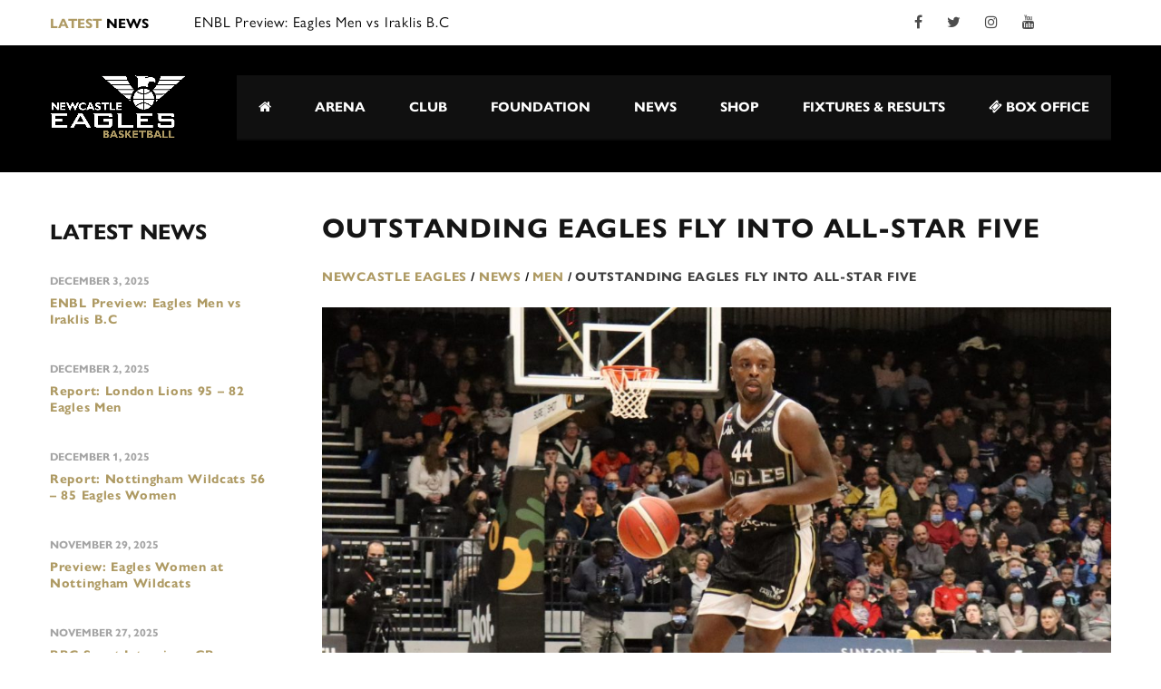

--- FILE ---
content_type: text/html; charset=utf-8
request_url: https://www.google.com/recaptcha/api2/anchor?ar=1&k=6Lf9EnUpAAAAAOaR_1AIP7uaFfeZjiRuX8J53Dh9&co=aHR0cHM6Ly9uZXdjYXN0bGUtZWFnbGVzLmNvbTo0NDM.&hl=en&v=TkacYOdEJbdB_JjX802TMer9&size=invisible&anchor-ms=20000&execute-ms=15000&cb=6qzitnriyqit
body_size: 45854
content:
<!DOCTYPE HTML><html dir="ltr" lang="en"><head><meta http-equiv="Content-Type" content="text/html; charset=UTF-8">
<meta http-equiv="X-UA-Compatible" content="IE=edge">
<title>reCAPTCHA</title>
<style type="text/css">
/* cyrillic-ext */
@font-face {
  font-family: 'Roboto';
  font-style: normal;
  font-weight: 400;
  src: url(//fonts.gstatic.com/s/roboto/v18/KFOmCnqEu92Fr1Mu72xKKTU1Kvnz.woff2) format('woff2');
  unicode-range: U+0460-052F, U+1C80-1C8A, U+20B4, U+2DE0-2DFF, U+A640-A69F, U+FE2E-FE2F;
}
/* cyrillic */
@font-face {
  font-family: 'Roboto';
  font-style: normal;
  font-weight: 400;
  src: url(//fonts.gstatic.com/s/roboto/v18/KFOmCnqEu92Fr1Mu5mxKKTU1Kvnz.woff2) format('woff2');
  unicode-range: U+0301, U+0400-045F, U+0490-0491, U+04B0-04B1, U+2116;
}
/* greek-ext */
@font-face {
  font-family: 'Roboto';
  font-style: normal;
  font-weight: 400;
  src: url(//fonts.gstatic.com/s/roboto/v18/KFOmCnqEu92Fr1Mu7mxKKTU1Kvnz.woff2) format('woff2');
  unicode-range: U+1F00-1FFF;
}
/* greek */
@font-face {
  font-family: 'Roboto';
  font-style: normal;
  font-weight: 400;
  src: url(//fonts.gstatic.com/s/roboto/v18/KFOmCnqEu92Fr1Mu4WxKKTU1Kvnz.woff2) format('woff2');
  unicode-range: U+0370-0377, U+037A-037F, U+0384-038A, U+038C, U+038E-03A1, U+03A3-03FF;
}
/* vietnamese */
@font-face {
  font-family: 'Roboto';
  font-style: normal;
  font-weight: 400;
  src: url(//fonts.gstatic.com/s/roboto/v18/KFOmCnqEu92Fr1Mu7WxKKTU1Kvnz.woff2) format('woff2');
  unicode-range: U+0102-0103, U+0110-0111, U+0128-0129, U+0168-0169, U+01A0-01A1, U+01AF-01B0, U+0300-0301, U+0303-0304, U+0308-0309, U+0323, U+0329, U+1EA0-1EF9, U+20AB;
}
/* latin-ext */
@font-face {
  font-family: 'Roboto';
  font-style: normal;
  font-weight: 400;
  src: url(//fonts.gstatic.com/s/roboto/v18/KFOmCnqEu92Fr1Mu7GxKKTU1Kvnz.woff2) format('woff2');
  unicode-range: U+0100-02BA, U+02BD-02C5, U+02C7-02CC, U+02CE-02D7, U+02DD-02FF, U+0304, U+0308, U+0329, U+1D00-1DBF, U+1E00-1E9F, U+1EF2-1EFF, U+2020, U+20A0-20AB, U+20AD-20C0, U+2113, U+2C60-2C7F, U+A720-A7FF;
}
/* latin */
@font-face {
  font-family: 'Roboto';
  font-style: normal;
  font-weight: 400;
  src: url(//fonts.gstatic.com/s/roboto/v18/KFOmCnqEu92Fr1Mu4mxKKTU1Kg.woff2) format('woff2');
  unicode-range: U+0000-00FF, U+0131, U+0152-0153, U+02BB-02BC, U+02C6, U+02DA, U+02DC, U+0304, U+0308, U+0329, U+2000-206F, U+20AC, U+2122, U+2191, U+2193, U+2212, U+2215, U+FEFF, U+FFFD;
}
/* cyrillic-ext */
@font-face {
  font-family: 'Roboto';
  font-style: normal;
  font-weight: 500;
  src: url(//fonts.gstatic.com/s/roboto/v18/KFOlCnqEu92Fr1MmEU9fCRc4AMP6lbBP.woff2) format('woff2');
  unicode-range: U+0460-052F, U+1C80-1C8A, U+20B4, U+2DE0-2DFF, U+A640-A69F, U+FE2E-FE2F;
}
/* cyrillic */
@font-face {
  font-family: 'Roboto';
  font-style: normal;
  font-weight: 500;
  src: url(//fonts.gstatic.com/s/roboto/v18/KFOlCnqEu92Fr1MmEU9fABc4AMP6lbBP.woff2) format('woff2');
  unicode-range: U+0301, U+0400-045F, U+0490-0491, U+04B0-04B1, U+2116;
}
/* greek-ext */
@font-face {
  font-family: 'Roboto';
  font-style: normal;
  font-weight: 500;
  src: url(//fonts.gstatic.com/s/roboto/v18/KFOlCnqEu92Fr1MmEU9fCBc4AMP6lbBP.woff2) format('woff2');
  unicode-range: U+1F00-1FFF;
}
/* greek */
@font-face {
  font-family: 'Roboto';
  font-style: normal;
  font-weight: 500;
  src: url(//fonts.gstatic.com/s/roboto/v18/KFOlCnqEu92Fr1MmEU9fBxc4AMP6lbBP.woff2) format('woff2');
  unicode-range: U+0370-0377, U+037A-037F, U+0384-038A, U+038C, U+038E-03A1, U+03A3-03FF;
}
/* vietnamese */
@font-face {
  font-family: 'Roboto';
  font-style: normal;
  font-weight: 500;
  src: url(//fonts.gstatic.com/s/roboto/v18/KFOlCnqEu92Fr1MmEU9fCxc4AMP6lbBP.woff2) format('woff2');
  unicode-range: U+0102-0103, U+0110-0111, U+0128-0129, U+0168-0169, U+01A0-01A1, U+01AF-01B0, U+0300-0301, U+0303-0304, U+0308-0309, U+0323, U+0329, U+1EA0-1EF9, U+20AB;
}
/* latin-ext */
@font-face {
  font-family: 'Roboto';
  font-style: normal;
  font-weight: 500;
  src: url(//fonts.gstatic.com/s/roboto/v18/KFOlCnqEu92Fr1MmEU9fChc4AMP6lbBP.woff2) format('woff2');
  unicode-range: U+0100-02BA, U+02BD-02C5, U+02C7-02CC, U+02CE-02D7, U+02DD-02FF, U+0304, U+0308, U+0329, U+1D00-1DBF, U+1E00-1E9F, U+1EF2-1EFF, U+2020, U+20A0-20AB, U+20AD-20C0, U+2113, U+2C60-2C7F, U+A720-A7FF;
}
/* latin */
@font-face {
  font-family: 'Roboto';
  font-style: normal;
  font-weight: 500;
  src: url(//fonts.gstatic.com/s/roboto/v18/KFOlCnqEu92Fr1MmEU9fBBc4AMP6lQ.woff2) format('woff2');
  unicode-range: U+0000-00FF, U+0131, U+0152-0153, U+02BB-02BC, U+02C6, U+02DA, U+02DC, U+0304, U+0308, U+0329, U+2000-206F, U+20AC, U+2122, U+2191, U+2193, U+2212, U+2215, U+FEFF, U+FFFD;
}
/* cyrillic-ext */
@font-face {
  font-family: 'Roboto';
  font-style: normal;
  font-weight: 900;
  src: url(//fonts.gstatic.com/s/roboto/v18/KFOlCnqEu92Fr1MmYUtfCRc4AMP6lbBP.woff2) format('woff2');
  unicode-range: U+0460-052F, U+1C80-1C8A, U+20B4, U+2DE0-2DFF, U+A640-A69F, U+FE2E-FE2F;
}
/* cyrillic */
@font-face {
  font-family: 'Roboto';
  font-style: normal;
  font-weight: 900;
  src: url(//fonts.gstatic.com/s/roboto/v18/KFOlCnqEu92Fr1MmYUtfABc4AMP6lbBP.woff2) format('woff2');
  unicode-range: U+0301, U+0400-045F, U+0490-0491, U+04B0-04B1, U+2116;
}
/* greek-ext */
@font-face {
  font-family: 'Roboto';
  font-style: normal;
  font-weight: 900;
  src: url(//fonts.gstatic.com/s/roboto/v18/KFOlCnqEu92Fr1MmYUtfCBc4AMP6lbBP.woff2) format('woff2');
  unicode-range: U+1F00-1FFF;
}
/* greek */
@font-face {
  font-family: 'Roboto';
  font-style: normal;
  font-weight: 900;
  src: url(//fonts.gstatic.com/s/roboto/v18/KFOlCnqEu92Fr1MmYUtfBxc4AMP6lbBP.woff2) format('woff2');
  unicode-range: U+0370-0377, U+037A-037F, U+0384-038A, U+038C, U+038E-03A1, U+03A3-03FF;
}
/* vietnamese */
@font-face {
  font-family: 'Roboto';
  font-style: normal;
  font-weight: 900;
  src: url(//fonts.gstatic.com/s/roboto/v18/KFOlCnqEu92Fr1MmYUtfCxc4AMP6lbBP.woff2) format('woff2');
  unicode-range: U+0102-0103, U+0110-0111, U+0128-0129, U+0168-0169, U+01A0-01A1, U+01AF-01B0, U+0300-0301, U+0303-0304, U+0308-0309, U+0323, U+0329, U+1EA0-1EF9, U+20AB;
}
/* latin-ext */
@font-face {
  font-family: 'Roboto';
  font-style: normal;
  font-weight: 900;
  src: url(//fonts.gstatic.com/s/roboto/v18/KFOlCnqEu92Fr1MmYUtfChc4AMP6lbBP.woff2) format('woff2');
  unicode-range: U+0100-02BA, U+02BD-02C5, U+02C7-02CC, U+02CE-02D7, U+02DD-02FF, U+0304, U+0308, U+0329, U+1D00-1DBF, U+1E00-1E9F, U+1EF2-1EFF, U+2020, U+20A0-20AB, U+20AD-20C0, U+2113, U+2C60-2C7F, U+A720-A7FF;
}
/* latin */
@font-face {
  font-family: 'Roboto';
  font-style: normal;
  font-weight: 900;
  src: url(//fonts.gstatic.com/s/roboto/v18/KFOlCnqEu92Fr1MmYUtfBBc4AMP6lQ.woff2) format('woff2');
  unicode-range: U+0000-00FF, U+0131, U+0152-0153, U+02BB-02BC, U+02C6, U+02DA, U+02DC, U+0304, U+0308, U+0329, U+2000-206F, U+20AC, U+2122, U+2191, U+2193, U+2212, U+2215, U+FEFF, U+FFFD;
}

</style>
<link rel="stylesheet" type="text/css" href="https://www.gstatic.com/recaptcha/releases/TkacYOdEJbdB_JjX802TMer9/styles__ltr.css">
<script nonce="jQOj3G-kJQBuEzkvw3oGew" type="text/javascript">window['__recaptcha_api'] = 'https://www.google.com/recaptcha/api2/';</script>
<script type="text/javascript" src="https://www.gstatic.com/recaptcha/releases/TkacYOdEJbdB_JjX802TMer9/recaptcha__en.js" nonce="jQOj3G-kJQBuEzkvw3oGew">
      
    </script></head>
<body><div id="rc-anchor-alert" class="rc-anchor-alert"></div>
<input type="hidden" id="recaptcha-token" value="[base64]">
<script type="text/javascript" nonce="jQOj3G-kJQBuEzkvw3oGew">
      recaptcha.anchor.Main.init("[\x22ainput\x22,[\x22bgdata\x22,\x22\x22,\[base64]/[base64]/[base64]/[base64]/ODU6NzksKFIuUF89RixSKSksUi51KSksUi5TKS5wdXNoKFtQZyx0LFg/[base64]/[base64]/[base64]/[base64]/bmV3IE5bd10oUFswXSk6Vz09Mj9uZXcgTlt3XShQWzBdLFBbMV0pOlc9PTM/bmV3IE5bd10oUFswXSxQWzFdLFBbMl0pOlc9PTQ/[base64]/[base64]/[base64]/[base64]/[base64]/[base64]\\u003d\\u003d\x22,\[base64]\x22,\x22YsOUwogzQHzCnsOrwobCv3/DpsOKw5DCkcKCdF5MaxjCpSTClsKlNzjDhg3DiRbDuMOow55CwohUw6fCjMK6wrzCqsK9clHDtsKQw51gAhw5wr42JMO1B8KLOMKIwrxAwq/Dl8Okw4ZNW8KcwqfDqS0cwr/Dk8OcecKkwrQ7fsOFd8KcJMOkccOfw7PDpk7DpsKeNMKHVznCjh/DlloRwpl2w6DDimzCqFLCocKPXcO/VQvDq8OAHcKKXMOuHxzCkMOLwpLDoldvA8OhHsKFw6rDgDPDqsOvwo3CgMKjRsK/w4TChcOsw7HDvDUiAMKlTMO2HggyQsO8TAfDuSLDhcKnRsKJSsKNwprCkMKvHDrCisKxwr3ChSFKw43Co1A/cMOeXy5LwrnDrgXDmsK8w6XCqsOvw5I4JsOmwpfCvcKmN8Ocwr82wr3DvMKKwo7ClcKpDhUAwq5wfFHDikDCvlDCpiDDuk3DtcOATjMxw6bCok3DmEIlTTfCj8OoJMOzwr/CvsKzBMOJw73Dg8OLw4hDUF0mRG0iVQ8Dw6PDjcOUwozDmHQiYQ4HwoDCkB50XcORfVpse8O6OV0VVjDCicObwpYRPUXDgnbDlVnCksOOVcOlw4kLdMOKw4LDpm/[base64]/[base64]/[base64]/Dtzklwp4Uw5YxT8OhwrYJSBBxwq/DsjLDo8OwT8KuEE/DscK/w7nCs00dwqkMQcOtw706w6ZFIMKPcMOmwptzIHMKAMOlw4dLbcK2w4TCqsO8JsKjFcOxwo3CqGAmPxIGw75LTFbDvCbDomNvwqjDoUxoeMODw5DDm8OdwoJ3w6rCh1FQL8KfT8KTwodgw6zDssO/worCo8K2w5zCn8KvYmbClBx2X8KZBV51RcOONMK9wozDmsOjTwnCqH7DugLChh1swptXw58tGcOWwrjDknAXMGJbwpoDFhpswq/CrkBvw50Jw7lXwpNcO8OsWG8/wrHDoW/CksOXwpnCgMOzwqFkDQ7CrmsRw6HCi8OFw40jwq44w5jDolXDrGPCuMOQR8KLwqcVTzZPJ8OBY8K4NwtBRVcDVMONEsOOfMOww6JyFBtAwqzCgcOee8KGNcOZwpbCncKTw6LDikzDuU4tTMO/dsO4NsOUM8OaXsKzw4Yywq1/wq3DsMOSfR5GdsKNw4XCvWnDtVQlEsKHAwk1PnvCkEoxJWnDrH3DvMOQw5/[base64]/GgwOw6xkw5zCkjjDu1sFw4fCk8OKKS8lScOMwpvCgUB+w7UZZcOsw6rCmMKTwq/[base64]/DsMOtE8K/T8KrwozCh8Ogw5VMasOSMC/ClsKGw7fCjsKKwoQiMGnCn1DDrsOgL3wgw4HDncKoPCjClXTDhzxFwo7Ch8Ocegpsa0B3wqQ5w6TDrhINw7scWMOJwpJ8w7sQw47CkSJow6VGwo/Dpk9RAMKBesKCO3jClnlzScK8wr9Hw47DmSxBwoJ8woAaYMOqw6dqwoHDlcKVwoMTZXLCl3zChcOTRWfCnMOzOFPCucK8wpYoV1UJPC1kw7M/RcKEMnZ0KFghK8O7JcK9w4EPTwzDpFI0w6QPwrBjw4XComHCm8Okd2YSL8KSLnZVE0nDunhNJcK+w7oGW8KeVWvCsjcADgHDocOqw6TDuMK+w7jDk3bDpsKYLlPCu8O6w5zDlcK4w7RrJUMSw4ZXAcK0wrdbw4UbBcK7Ch/Dj8Kxw7TDgMOhwrbDviBUw7sPDsOPw4jDpwbDi8O5P8Olw6l7w68ZwodDwoZXbUDDsmMhw78BRMO4w6UvHcKebMOhMBl4w7LDnSTCpn7Ct33DlmTCpEzDknI/[base64]/IsKJwoTCucO1w77Dh8KNXgUbwpbChydsJcKOw5HClCUXEQfDqsK6wqw3w7XDoXRpAMK3wprCgCvDghBrw5nDgsK8w5bCp8OTwrhrZcOJJW4cScKYaVpNaRVlw7PCtjw8wooUwqBVw7DCmCRRwoDDvQAMwqAswppvdX/DvcKVwpUzwqdcZkJIw7ZfwqjCisKHfVl4MlbCklXCs8KUw6XDgWM1w6wiw7XDlBjDn8KWw5zCuX80w5d+w4cKc8Klw7XDrRvDt3UvZn1ow6XCoCbDhTTCmAxUworCly/ClnM/w64pw5jDoR/CnMKFdsKJwozDo8OBw4QpPDVZw7JFN8Kew7DCim/[base64]/Cqj98VxlxasOBdcOSwrHDkAIywoHDtDx4w4rDtsOOwol5w7DCqUzCq33CtcKlYcKAN8Odw548wrlTwonDjMO4Q3hKcG3CqcOTwoNXw4vCnCoLw5NDKcKwwobDj8KoHsKbwqbCkMO8wpZLwotsOns8wpcxB1LCunTDksOtJUDCj0/[base64]/w6gkw5nCgcOzw48sfsKNEhDCmMK2wq51wpTDgG/CncO5w7k8DlFCw5bDucKIw6BMLBZdw6vCk1vCr8OubsKcw4LDsG17wqY9wqE/wo7Dr8Klw7sGMXLDqzLDtF7CmMKPUcK8w5sQw6TDo8OGKhjCjGjCg2vCiE/[base64]/[base64]/[base64]/Dix13IcKRwrrDtmFXGmMOTBJdAWNCw5IgGzLDnQ/DvsK3w6zDh3oSUAHDpUYoCE3CucOdw5ImTMKzd3sxwrxUaUB8w4PCisO6w6PCoQsVwoJwRSYYwphjw5LChiBJwr1iE8KYwq7CncOhw4s/[base64]/[base64]/w6EEw7LCpDFbY8KOLMO/YsODwpnDhnU/EsKXFcKZBWvDjXHCqm3CtnIzW3LCu24tw7fCkwDCoikZAsKIwobDsMKewqDCoRx9CsOTEjcDw5dEw7PCiCjCt8Kow4AMw5/DicOgY8O8EcO8V8K6VMOOwqEKYMKdC2k4JsKfw6fCvMO1wp7CoMKGw5XCi8OQAUxpIk3CgMOMFGxsLh04BWlnw4vDqMKlARLCk8OvPGnChnNUwo8Tw7HClcKow5lHCcO9wp8qXAXDiMOUw4leODfDqlJIw5nCrcOZw4LCvxDDt3XDhsKawpJFw6ElbEUgw6nCuA/[base64]/DvcKXaMKnJgwzRcKtfsK/wq3Cj8Oxw5HDm8KtRHjChsOsccOTw6XDgsOCSkPDuWgQw43DrsKnGTXCucOIwqTDn2/Cu8Oqd8OQecKqasOew6/CosO7OMOswoV8w5xoBsO0w6hhwowTbXhGwqBjw6HCjsOSwrtXwp/Cq8OTwodvw4TDgV3DpsOSwrTDj0cQbMKswqPDjkJowpx6asORw7oJDMO1HHZvw6g1OcOsSw5awqc5w6AwwrVhSGFXLEfCusOYXDrCmE8Rw4TDicK3w7fDkh3DkGvDncOkw7Ngw6jCn04xPMK8wq1/w7bDiDfDlCzClcOOw7LCik/CjMOCwpzDoE/DksOnwqrCiMOQwrzDrwI/XcOaw4wHw7jCusOxVU3Cs8OBdFjDtBvCght2wpHCsh/DqC3Cq8KTEXPCscKZw5FKQcKTFwdrPwzDu141wqEDBRjDh0rCvMOrw6Uwwodhw6drNMKBwq15HsKMwpwHchw3w7vDqMOnCMORSRE7woNCb8KIwpZSPgpEw7fDiMOhw5QTYnzDgMOxGMOCwqPCt8Kkw5bDvWbCoMKXCATDiw7CpEjCh2BWbMKSw4bDum/CriREYzzCrTgJw4zCvMOIDwNkw70Iwr8ewoDDjcOvw4cGwrp1wo3Di8KAIMOwWcKwP8K8w6fCsMKnwqYlRMO+RVNOw4bCrsKbMVZhIVR6e0dxw5vCmlshHwUfa2PDnAPDjQPCqSoCwq/Dp2gNw4jCgRbCmsOjw70+US8gWMKEB0XCvcKUwoA2aiDCj1oIw7rDqsKNWsKuOwvDvQsVwqQowpAwccK/KcKNwrjCt8KUwrohLGQELVbDsgbCvCPCsMK8woYhSsKBw5/CrWQ1PHDDpGvDrsKjw5LDuh8yw63CksO6P8OFLkN7wrTCj38iwrttVsOZwqnCoGnDuMOOwp1FLsKCw4/CmSbDlC3Dn8KVOipgwr1NOHZuasK1wp8MIQzCsMONwqg4w6PCncKOEhYlwphrwpnDtcK8YQgeWMKvPQtOwrYfwpjDj3gJMMKAw6g9GU9yW2xgFm0qw4cHP8OBL8O8bwXCuMOwK0HDu3/DvsK6OsOpdCEDXsOzw7tJYcOOVQnDqMOzB8Ksw4R+wrMpBFPDvMO6Y8K4C3zCgsKhw5kGw4UTw6XCpMOKw59eTW8YQsO0w6k8E8OfwoAOwoh3w4tWL8KMTnXCqsO0e8KAUMO4EUHCvsOjwrnDisONU1hGw6/DqRIoHivDmFbDvgQ4w6rDmXLCqVU2YUHDjVxKw4XChcOHw6PDl3ENw77Dn8Okw6bCmBtOJcKjwq1mwqFMFMKcEiTCp8KvHcK2C13CmcKQwpgOwq8sCMKvwpbCoAICw4rDscOLADjCjyYgwo1iw7vDusKLw7pnw5nCiFI3wpghw6EVMXrCtsK/VsOJJsOvaMK1R8KPfUF+VShkYU3CqMOZw5bDqV1Xwo9hwpTDo8OyfMKnwpHCsiMdw7tQUGHCgwHDqhspw5AXLjLDgy4Uwq9jwqBIC8KoYWRaw4kGaMOQGWY6w7pEw7rCiAg2w6JJw6BMw7/DhhV8ExIuGcKoUcKSG8KAYk0vccO9wrLCm8OWw7QfE8KyEMKDw77DgcK3dcO/w77CjGRzP8OFCEwSAcO0wo4vOWnDsMKRw71aYTASwo0RXMOuw4xkQ8Ouwp/DnlAAXgg8w6I4wpUSKU8bXMOFOsKyDBPDocKRworDsEBdBsOYClQzw4rDocKhOMO8c8OAwq0two7CsCNDw7ViSQjDqUNcwpgMP1nDrsOaTCwkbUvDscO/[base64]/ChMKJw4vDiUfDkFnDoWdIesOrbMODwoE9w53DmFbDtcOmVMOvw78DdhJkw7AqwpQLfcK1w7kZES0Uw4vCtX4TGsOCdkXCrQF2wrwYLCzDjcO3dsOKwr/Cu2QIw7HCicKydUjDoXdVwrsyQ8KQfMOgXlZgKMK/[base64]/[base64]/DjjbCoMKxMsK2wqjCtSnDlcOFwonCv0LCpARBwpAxw4QbPlLCtcO0w6LDtMO2Q8OfHTfCpMOvYhIYw7EsYzfDui/CkVkTOcO4R3LDsBjCn8KXwojClsK1XEQewrTDnsKMwoINw6ARw7vDhCbCvsOmw6Rnw4hFw41EwoFsHMKuDmzDlsKlwrXDnsOsKsKZw7LDg2kCbsOEUHbDrV1HRMOXCMOlwqF4b3JKw5QwwqbClcOoYmHDs8KGMsO2KsO+w7bCuyh/dcK9wplWMFbDtxvDuRvCrsKrw5oOXEXCo8KgwrHDqDRkVMOnw53Dm8KzfWvDu8OvwrEwK2k/w4c4w7TCg8O+NcOTw47CscK0w50Ew5hbwqAow6DDg8KwV8OGR0fCiMK8QGIbH0jCuR5FZQ3CgMKsZsKqwqodw7Yowo93w4PCg8Krwoxcw6jCnsO9w5pJw7/DkMOhw5gGEMOqdsOrccOISUtMLUfDlcOxIsOnw4/DoMKTwrbCtl8tw5DChTktHmfCm0/DgnjDo8ORAx7CqMKVBBE6w7rCl8Knw4dhSMK5w78uw4Qiwrg2FC5jbcKvwpNMwoLCm33DvsKUAVHDvjLDlcK/wo1KZUBcHwTCmsOJBMOkPsKgY8Kfw4NZwoTCtMOeM8ORwphkAcOXHlXDpThAwqnChcORw50Ww7nCocKlwqI+UMOdbMKqCMOnfsOyB3TDvAlJw6Nlwq/Dijt5wrTCncKlwq3DjBRUDMOrw5kAbEQpw4pWw5JWIMOaM8KLw5HDkiY3WcKWEGDCjAEWw613WXDChsKyw4cxwprDp8KyAX9UwrBEZ0ZQwptELcKfwrxnbMKKwr3Cqk1IwoDDoMOiwqkaego9NsOGTD4/wpF2B8K3w5fCv8K4w4kVwrfDpXJuwpZ1woBZazc7PsOpO3zDozDDgsOww5sIw5l+w5Bed0l4AsOlfgPCpsO6ZsO0InMJTSzDmEpZwr/[base64]/DgiVQwp/DlsKrw6h4woUIKcK1K8OIw6PDrm5hXwRmwonDkMKVworCtxfDnFnDvybCmFvCiwrDr1UZwqQvVjHCjcKsw5LCksKGwrU/Gz3Cv8Kxw73Dnmt6CsKNw7vCvxJCwpNoHl4Cw5k8d2TDl0x3w5YEMHRXw5jCnx4dwo1eO8KdXjbDhlHCsMO9w7/DvsKBVMKpwo0Nw6LCu8K7woQlLcOUwprDncKfIsKwey7DrcOIGAnDnkhmKsKswpnCn8KfTsKMasOBwo/[base64]/UsKFwoHDhHvCmsOsw6IXwoBTwpTCqsOVw6/DjSVqw7ZSwqZQw4PCuj3DrHoAZF1cMcKjwqYRZ8OGw5HDj3/[base64]/DnsOYK8K/VcOaG1suwrggwovCjcOAVcK1AGleCMOAQTvDjGvDlUrDtcKyRMOKw4MzEMO+w4vCs2gowrPCgMOWQ8KMwrTDpiDDpF9TwqAIw5ARwqJ8wpE8w5xwbsKeUcKNwr/Di8OpIcK3FyfDngUXT8O1wonDksOPw7xUZ8OrM8Omw7nDhcOtcWdbwpHCj3XDrsOCZsOGwpLCvxjCkzZ3I8ONLjhdE8Ocw71vw5QKwo/Dt8OGASplw4bChzLCosKbfD9ww53ClibCgcO/wofDr0DCqUkzK23DvQIKIMKJw7nCkz/DocOENAbCuEB+H0ADc8KCRj7Dp8ORwrU1wp8Yw61BWsK/wrvDqMOlwrvDul7DmXMbP8KmFMKSCnLCj8OWOBU1bcObZU9pRj7DpMObwpzDr1fDtMOWw7USw4dFwqYkwrVmV1rCo8KCGcKkFMOSPMKCeMO9wrMMw4R4Wx0fElUUw4vCkEfDhFQAwq/Cj8O1MRAXAVXDjcKNIlJJdcKVc2TCi8K7RB8RwqJ6w67CqcOFVxbCswjDjcKAwojCvcKlNTXCn1TDs0/CqMOkPHrDqhgLAhHCtCw+w6LDisOMDDjDiz0Ow53CosKbwqnCg8OmVlZeJQEOXMOcwqVTAMKpGT8nw5Qdw6jCs2/DkMOow78rVUJ4w51Nw4pgwrLDrDzCm8Knw78EwrRywqPDsWADCVDCgHvCoTEqZAMGS8KAwphFdsKKwqbCv8K7O8O4woXCr8OlNwRUAXfCkcOzw7NOWhjDu2A/fAo+NMOoXQrCocKkw5sOYgYfMzbDrsK8BsKwIcKPwrjDscO/[base64]/CoHpdVD3DmjdZIcO7wptxChQ3elhIbkNHI3fCuSvCm8KsCBPDlQ/DhxzCiAPDuTHDnRHCiQ/DsMK+J8KgAGjDlMOGSEoDBkRfdCTCmFM0DS9scMKew73DvMOXesOsPMOUdMKrdysvWVphw5bCt8OkIk5OwojDs1fCjsK/w5PDkGLCrVo9w7x3wqwDC8OrwofCiWoJw5fDlj/DjMOdCsOuwqR8JcKRW3V6UcKkwrl7w6rDuEzDvcOXwobCksKBwoA1wprChxLDisOna8KnwpPCpcOuwrbClFvCrGFvXV/Clxh1w7E4w4HDuADDqsKOwonCvzsBJMOfw63DhcKyMMOAwoMGwpHDm8OAw6jDlsO0w7bDvsOmGhQnWRAqw51WdcODAMKRdwpxDx0LwobDucOmwrliwrbDizESw4YfwqDCuTXCqSt/woHDqyXCrMKbCwdxfTbCv8KSNsObwoU6MsKKwpfCpnPCvcK0G8KHPBLDjU0uwqPCuWXCsQYoY8K+wr/Dqg/ClsO9IsKIUlIBecOCwr0tXgDCrAzClFlZEcO7CsOIwrfDogfDt8OFYj7DqC/[base64]/CoGZ3OQzCiMKmw75jD35lP8KWNh5tw55CwrspWw/Dr8OfB8O1woxFw6xWwpdrw4xWwrh0w7LCsXXCt2BkMMOhAz8UesOJDcOGLBLChTQFc2Z9KFk+BcOgw442w51Uw4LDlMOdHMO4A8Oqw53DmsOMUGfCk8KKw4PDu10XwohMwrzCvcKUK8OzK8KBYVVXwpVNCMOhKipEw6/DpzrCqWtvw609KmXDiMOEIndZX0DDjcKTw4QuE8K0wozCnsOVw5HCkAYNRz7DjcKAwrTCgkU9wqHCvcK1wrwaw7jDq8O7wrrDsMKCUyBtwqTCpnXCpUgWwoHDmsK7wqINccOFwpYOfsKZwrEhbcKgwrrCjcO0KMKgNMKuw6/[base64]/[base64]/CgiXDhsOqSygAwpbDlAt9wqLDicKZEGjCmcKNRcOswoRtXcOvw6JxcjbDllzDq3vDsmRRwol/w5oFAsK2w40Iw40DNAoFw7DCpBnCmWs+w4NnPhXCgcKQKA4qwrRoe8KLQsOGwqHDssKTPWVdwoc5woF3DMOhw6IiOcKZw6sMbsKTwr0YacOuwqAUHMOoK8OEH8K7P8KNbMKoHTzCosKUw48UwrHDnB/CtmXDnMKAwq4MZ31xMH/Cu8OrwpzDsSjCmMOkUcKSQAM6aMK8wptmQ8OxwrkWYsOWw4ZkEcOfacORwpMUfsKfF8OGwpXCv1xKw5AYYW/Dk13CtcKgw6zDlTMaXzDDv8OCw50ow5vDjcO/w47DiUHCqz01EmYiIcOKw7ltfsOEwoXDl8K/[base64]/[base64]/[base64]/ChsKQw4QPAgPDlcObUFYJC8KhwrjDtMKDw7LDmcOgwq3DtMOfw53CtV9oY8Kdw4kuPwA7w7/[base64]/DMKfTjwNwrfCoVcJw6/CjFbCqMOfacOIQB3CgsO5wo7DjMKow4g/wpLCrsOMwoDDriw4wp1eDF7CkcK8w4vCt8KmVQdYOSA/[base64]/w7bCgMOdWAbDncOAeMKdw6BeTMOMwp1Aw6ZvwpzDn8OZwqRsRFHDnMOcIDEVwq/Cnid3J8OnFRzDjW0HYAjDkMKAbkbCi8O7w4BNwoXCosKfNsONRDvDkMOiCV5XBHsxXsOyPFEVw7B0GsKSw5TDkE5EAVXCs0PCihMOWcKIwqtRXWQWdAHCp8Kcw540GsKKV8O6QRpqw4R8wrLChnTCgsKHw5jDv8K3w5TDixA1woLCtAkawpvDt8KlbMKXw4/CscK2flDDi8KtYMKqNsKhw7p+K8OCZEfDicKoVDLDqcOSwoTDtMO8PcKEw7jDh0TCmsOvWsKBwqctJQ3ChMOAEMONwpt6wrVLw4AbNsK7c0F3wqR0w4QiDMKdwp3DlmA9IcKtVB4awrzDo8OOw4Q9w7oPwr8rw6vDl8O8R8O6C8OVwpZawp/CnFDCvcOXPVxTa8OxSMKxUV9feGPCm8OmQ8Kjw6oKGcK1wo1bwrZ3wopuY8KDwoTCu8O0wqgJGcKFYsOyZynDg8Khwr7Dl8KZwr7Dv21CBsKNwrvCt2lrw4PDosONBcOFw6fClMO/Rlthw63CohknwqfClcK9Uk0zWcOVRBDDtsObwpvDsBpUdsK6I37Do8K5dFogSMO3OkxNw63Dum4lwpwwMVXDkcOpwrDCucOJwrvDicOJNsO0wovCkMKYSsKVw53Di8KBwp3DiWsQfcOgwr/DpcOXw60hCn4tcsOJw5/Dukp/wq5Rw4/Dqldbwr7DmETCtsKdw6PDt8Ojwp/CiMOHX8KVJsKleMOOw6NfwrFfw7Aww5nCk8Oew68EaMKzXlfCunnCmiXCq8OAwqnCr1vDo8KnT3EtJxnCk2zDhMKtQcOlYyLCkcOjNkgsAcOLeQnCucKsbsObw6pxbmETw7PDrMKuwqXDpQoxwp7DscKKNcKxeMOrXT7CpEBnQCLDpWvCrRzDgS0Pw6x4PMODw5R/AcOUdcK1PMO+wqZsKDXDtMK8wpYLH8OTwogfwovDo0p/wp3DgQFDcm1JUgrCg8KVwrZ2woXDpcKOw49/[base64]/CpEAcwrfCscOGGcKgNhsxwoXDicKtDFPDpcKnfG7DnWPCszTDsA11RcKOP8OCX8OHw5FNw489woTCmcKbwo/CtxTCmcOPwrlKw4/CnUPCgQ12OwwCRDrCncKwwokBBsOPwo1WwqsSwr8FdsKaw4LCnMOwTRN1JsOFwpN4w4jCgQRqMcOmWEzCt8OBGsKUJ8OGw6RHw692fMOQYMKxH8KWwpzDjsKvw6vDncOhHTXDkcOdw58dwpnDiXluw6Yvwr3DvkIYwrnDuTlJwqjDo8OOBDACMMKXw4RWbmvDjV/DvsK9wp86w4rCmnvDtMOMw4VNRlo5w4I/[base64]/CsMO8w7FTWMOKHBLCvhHCkMKBeVHDjxAaMsKIw5wow4fDmcKSIibDuyUfPcOVLsKqDS0Ew5IVRMOMCcOCaMO9woF7wrZ5QcOWw5UnCQhswqtmT8Kvwo5Dw6R0wrzCkkhwM8O7woIbwpIWw6LCrsOuwofClsOtXcKTdzMHw4BsS8O5wqTCryrCjsKKwp/CpcKyNwDDhBjDvsKoQsOlNlUGL10Uw5fCm8KNw74Ewqxjw7dIw4hjH11CJEJcw67CqU0fP8OnwrjDu8KdQTbDgcKUe3BwwrwaJMO6wp7Dr8Oawr9fGVtMwr4sIcOqFRPDtMOCwq8Vw5XDusOXKcKCTsOJScOaLMKlw5zDhsOrw73DjQ/Co8ODQ8Oaw6V9EFfCoAjCscOTwrfCgcK5w5nClTnCg8ObwokSYcK6SsKUVUkxw7Jtw5sAeSYyEsOmBTrDt23CgcO5UizCqj/[base64]/RCRww6LDn0vCvsKswrZxw6XCg8OkGFJHXcOMwpvDoMKoPMOCw6RIw4YwwoV6NsOsw7bCvcORw5DCvsOTwqcyLsK/PjvCngxsw6Iaw4IUXcOeNSxiACTDr8KTRyx+Mkd4woQtwoPCijnCsShGwos+L8O/WMO1woFhYcObHEU+wprDnMKPbMO+wq/DiEh2O8KOw4LCqsOwbijDm8OScMOTw6XDnsKQHcOcSMOywpnDi38rw4IBwpHDimReXMK1FSt2w5jDqSrCu8OnWMOIZcOPw6DCgcOJbMKGwqfDjsOHwqxXdGsqwp/[base64]/CtwsYw4bDl8OVXnjChDAfKD7CjnTDp8OEwrFAPDnDhEDDq8OewrwxwobDi3DDryIZwrPCiiPCmsOCM3cKIUvCuxfDmcO6wrnCjsOjQynClVPDgMOKFsOCwoPCrENHwpRJY8KAVjpybcOOw5Q/wrPDrWJDLMKlOhpKw6/DqcKnwqPDl8KRwpnCr8KMw6MsCMK4wocpwrfCu8KEGnkjw7XDqMKkwp3Cj8KSQsKxw6sYNH5aw54Pw6BQfXdYwqZ5GcKvw7RROgXDtVxZD3TDnMOaw7LDo8Kxw6dnPRzCmS3CqmDDnMKZKnLCvC7CscO5w7AfwpbCj8KBRMK3w7YnRhQnwo/Dt8KmJz1BI8KHZ8ONDhHCnMO4wrI5TsKnRG0Uw6jCjcKvbcOZw5fDhGHCqWF1dz55dFzDtsKNworClG8Uf8KlMcObw63DoMO7cMOtw7oNO8OKwqsZwolUw7PCjMKGD8KzwrXDncKtCsOrw7fDmsKyw7/[base64]/CssOBw5PCnsODw6fCr8KJak3CpcOuwojDvcO9H0wyw5ZjPTFeNcKdbMOBX8OzwopYw6NVKhEIw4nDsV9Lw5Mbw6XCqjA+wpTChsOYwrjCqDxcQAlUSQ3Di8OnDQIgwqZ9csOKw4RMRcOqKMK8w4zDkibDpcOpw4rCr0ZZwovDogvCvsO/[base64]/[base64]/wrbCh1F8wpleLU/Cil3DocO7EsOGQzgKecKXOsO2PUvDrjTCp8KIYBrDmMOtwp3CiS0hT8OmUMONw6AbeMORw5LCuRMtwp3Ch8OAPTbDghzCpsKLw6bDkwbClHcJf8KvHCDDoG/[base64]/DtMOCwrpLVVnDsMOsw6/ClUzDpDHDrGkXF8OlFsOzwq7Co8OSwrXCqzXDtsKlGMKBKEXDpcKBwq5WQnvDvxDDtcKKXQh0w5tcw6ZVw5RVw6DCo8OWR8Opw7XDusOgVAs/wpwlw71FM8OUGHdAwpFKw6LCmsONcA5bL8OUwqjCqsOJwrXCiyYBHsOiKcKSQB0ZcWDCmngpw6jDp8OTwqjCjMKAw6LDnMKpwrcXwqHDqBgKwoM/UzJJWsK9w6nDoyTDgizCsylsw5DCvcKMU0LCrzd9dlbCrGzCiE8dwpxtw4HDgMKSw6LDsFDDusKfw7LCtcO2w7RMLsOZBMOACTBsFiEmacKKwpZ1woZYw5kuw7I9wrJhw7YGwq7DtcOMC3JqwrFrPh/Co8K7QsKHw6jCssK+D8OmFDrCnyTCjMK5TD3CncK+wqDCjsOje8OEScO0OMK4ERDDtsOYZBw1w6l3b8OOw4wgwqvDrsKXGhFGwq4aYMKgeMKXTznCi0TDssKyA8O6SMOpcsKqSXtAw4QYwpplw4hbZcKLw5nCjEPDhsO/[base64]/[base64]/CncOxw6l5dMKdw57CnyrCscOSwrrCuRcowrBew4/DvcKkw47CkDjDnSYmwqnDvsK9w5wfw4XDojMQwrbCqHJYZcO0PMOxwpRTw7dqw5bCqcOUBlpXw7hIw6/ChU3DnFnDiVzDmiYEwp97cMK2BnnDpQpYJl40F8OXw4HDhwFDw7nDjMOdw4nDon9REVsUw4LCsV7DsQQwDwtAX8K8wr4xXMORw47DgC8ZMMO/wpXCrMKTbMOVD8OswodfWsOaAhRqacOsw77CpcKywpdiwoAaQGrCiHzDocKIw5jCvMOUBSRRYkkQFU/Do0nCsTDDllVVwonChjvDpivCmsOHw7gdwpYgKm9eYMOmw7LDjx0FwozCvihtwrrCoEsEw5sPw7pHw7kdw6LCksOAJsK4woxUey1rw6bDqkfCi8KtZWVZw5HCki4bRMKpKAkAFDBPC8KKwrTDusOTbMK1wr7DjQbCmlzCoy8Iw7DCjSbChzvDpcOTOnoUwq/DqTjDpizCusKCYi87VsKZw7VbCzLDlcOqw7jCgcKSSsOswp0zRSIwUA/CnyLCnMOsDsKRdkHCoWFQbsKpwopyw45Xw7XCuMOPwrHCq8KGH8O4MRnCvcOmwpXCvlVFwrs1bsKHwqRXGsOZPVPDknLCnDBDL8KrdGDDhsK/wq/CrRPDnzzDocKBeGthwrbDjyzDgXDCjCMyDsKtXsOoBW7DocKgwo7Cu8KiYybChHRwK8OYG8OHwqhvw6vCgcOyIcKgw6fCnwXDoVzClHRSScKweXAuwpHCi1tTVMO1wr/Cl1rDmTsewo8qwrgbJ3/CsGjDgX7DuhXDuwHDkxnCiMO+wpMfw4pUw5/CqkFBwqMdwpnCinzDocK3w4vDh8KrSsKswqInLiR2wqjCt8Ozw4Urw7DCocKIAwTDrRTDs2TCrcOXTMOnw6lFw7cLwr5Sw48nw4sWw57Dm8OxaMK+wrHDhcK+b8KaE8K6PcK+NMO7w6jCr3IWw4YewoE/wp3DpmTDp2TCiw7Cm0vDnDzCrAwqRV8nwr7Cq03DkMKBD20CDwLDs8KgRRrDtyfDuCjCucKyw5bDiMOIckjDiRV6wrY9w7tJwpphwrhPesKMCUEsAFzCrMKrw6lkw7s3CcONw7Qdw7bDtEXCr8Kib8KNw43DgcKvV8KOw4/CusOedMONd8OMw7TDh8ODw4cdw5gNwrbDmX4jwrTCqVPDtMOrwpJtw4/DgsOmVWjCvsOJNhHDoVvCtcKGUgvCrcOuw4nDllIww6Zfw7NJNMKoDVFwWSgawqh2wr7DsR0AQcOQTcKMe8Oow4bCg8OZAiPClcO1dcOlKMK3wqMhw5p8w6jCvcOow7FJwobDi8KTwqEPwpfDrkrCoTIBwpgywrlYw6/CkjFaQsKww4HDtcOtHmsNW8ORw7p5w5DCjHA7wqfDu8OLwprCh8KpwqLDvcKwGsKHwp1EwoQJw7Nbw7nDv3JJw7/[base64]/CscOyw6EvwrNmwqnCh8O4a8OcT8KaXX7CqVTCtcOAQwUuCG1Rw6ALBUvDvMK3d8OgwoDDtlLCnMKlwpjClcKowpbDkw7CiMK2FHTDr8KDw6DDjMKuw6vCo8OfJxDCjF7Cl8OQwo/Ct8OwQ8OWw7zDskZQCAYHHMOGQlJUP8OdNcOSV2hbwpLDtMO8RsOLeXg8woDDsGUUwp86JcKvwo7CrVMHw5sINsK+w5PCg8OKw7zCtsKxPcObVRxKUjDCvMOPwrlIwo1NE1Zyw6jDu17Dj8Kzw5/Ct8OpwqjCm8OowqYPXcKjVirCn3HDt8O4wq5xHcKZA0LDtArDhsO3w6jCkMKEQR/CpMKICQXCo3UFdMOswrfDrcKjw78iHUt4RE7DucKCw580dsKjHF/DjsKedU7CgcOaw7t6YsKZGMOoX8KZJMK3woxpwpfDvi4LwqRnw5/DhhRYwojDr2M7wobDtmZMKsO9wrRcw53DqEzDmGNVwrTCk8OtwqjDhsKgw5QHRkA8WhjCjg1ZTMKgaH3DiMKufih2fMOOwqYABC0VX8OJw63DlTPDrcOtaMO9eMOUPMK/w69GZz9pcQ8dTy1Swo3DvEMWLC1kw6N1w48Qw4DDkmIDdzxADGvChcOew7RZSyE2GcOkwoXDjQDDmsOvDFDDhTx9EyV0w7zCrRMQwqUKYVXCjMKiwpzCsQjDnlrDi2sMwrbDk8KHw7EXw4tJXWfCssKjw7vDscO/RMOHBcOrwodBw5AWeArDlsObwozCiyANfHXCvsOtdsKqw6dOw7vCqVUYI8OaI8OrP2bCqHcvIknDtUvDmMOVwqE/[base64]/[base64]/DsEFyBsKyPG7Ct3PCkG4/wrvCscK9MhZsw6/[base64]/[base64]/DumJvQ3kzwq8uw5dnw6/DmsO/[base64]/DpydCwp8ue8OlfcO6wrHCvcK8w6XCsArCssObS8KdCsOVw7zDsEUZSnhOBsOVUsKuXsK2wr/Cp8KOw5QIw68zw53Cn1FcwpPDlXbCllnCtHnDpWwlw7zCncKXN8Kcw5p0YRp4wqvClMOxcHHCmVQSw5Mlw6p+F8K6eUpwaMK3Mj/DlyR5wpYrwrDDqMOrWcOBJcO2wocpw7vCssKVUcKsdMKAZ8KhOmgPwrDCh8KEEivCvmnDosKqRXgJdjgwAATCmMObI8KYwoZ2KMOkw5hWJ1TChA/ClS/Cn2TCu8OAQjfDh8KZGcOFw6R5GcKMD07CvsKSDnwJdMK8Zgtmw4EzBMK+VAPDr8OZwrDCsAxyZMKxWDAzwr0Nwq/CisOaKsKbX8OOw4VVwpLDlsK7w4TDlngXI8OlwqRIwp3Cu10mw63DqSbDsMKnwqs5wp3DuVDDsX9Pw7xpaMKPw5jClwnDsMK6wrPDq8O7w74dLcOqw5gkMsKzC8O0FcOOwq/CqA5Gw6gLfl13VEQhUm7Dv8KnLhXDj8OzRsOtw6DCpzLDjMOxWgo6G8OIRCExa8OMLxPDsi4BY8Kzw4DCncKNHm7CtE3DtMORwqXCucKJZMOxw7jCvD7Dp8Ktw5pnwoAiTQ7DnWwtwrNgwrd9I057wp/CqMKtC8Oia1HCnmEKwofDocOjw7/DpF9ow4HDksKPcsOOcwh/bBfDvVc9f8Kywo3DrEssGm1SfV7CsGTDtwAPwoQAHwPCvHzDh2FCJsOIwqLChGPDtMO8WDBiw6dlcUtXw6LCkcOOw4o+w5kpw5NHwoTDtx87TnzCtBUvZcKbOcK9wp/[base64]/CtDV2Q8KCw5Yew41lwrUYO8KwVTLDmMOowocRTcO2b8KMA23DjcK2F046w4Q3w7rCuMKwZHHCiMKWZcK2fcKJOMKqX8K7BsKcwpvCrTsBw4p/[base64]/Cgy4hwq/[base64]/Cm8Kkw4IXw7/Dr2rDlQFlUHrDmVnDtVMnKljDjS/CkcKEwqvCg8KWwr0rSMO7UcOXw43Dl3nCnlbChU7CnhfDvX/CpsO9w6c8w5Jsw7NTaybCi8KcwoLDtsK8wrjCh17Dh8KRw592JzQewp04w4kzZwLCqsO6w7Aowq1aHBHCr8KDSsKhLHIswrZJGVTChsKPwq/DsMOZYlfCkRvDosOQfcKFZcKJw7PCg8KfIR5QwrPChMKIEsOZMgXDvFzCncKOw7kCNSnCnQzCisODwpvDrA5/M8OWw6VGwrowwrVJOSpzLE0TwoXDp0Q6CcKaw7Nbwok/[base64]/DusKVwo/Dk1DCqcKyFkvCocOhFMKiKsKkw5zDrxsqdcK0wprDh8KYCsOswrsTw47ClBcBw4UXd8KPwrfCnMO0YcOgRGLDgHITaBxFQT/Dmh3CiMKvZXkdwrnDp3lwwqbCs8Kbw7TCoMKsEU/CvjPDgA/[base64]/[base64]/Cj8KiCcOeHsKNwqJLSsK5ecOOwo8aals7Q1x4wpjDsSLCsCEeUMOdQlPCkcKqL03CqMK+EsOuw4N/XEHCh0h1TjjDnkB1wpJWwr/Dnmoqw6g6JMKsTAFpOsOKw4sXwrpBVxISI8ONw5c5YMKNYMKpXcO7ZC/CmsOLw6l2w5DDlsOGw4nDh8OaTCzDv8K8KMOZDMK7XiHChSLCr8OHw5XCnMKtw515wqHDosOVw7TCvcOlRSZoDMKWwopEw5DDnk1bYiPDlWsQDsOKwpbDs8OUw7xnQcKCEsKHacKEw4zCpAVoDcOyw5DCtnPDgsOPXgoFwo/DligOM8OsYkDCk8Kgw4llw5EWwpPDmw4Qw4/DvsO0w5jDo2Z2wpfDlcOeBn1nwofCvcKNQ8KbwpNybkBlwoERwrDDiHMHwojCijUBeTvDrRDCvjjChcKpJ8OuwoUQXSLCozHDmS3Cv07DhnU2wqxLwoptw73CiSXDiT3CtMKnUi/Cnw\\u003d\\u003d\x22],null,[\x22conf\x22,null,\x226Lf9EnUpAAAAAOaR_1AIP7uaFfeZjiRuX8J53Dh9\x22,0,null,null,null,1,[21,125,63,73,95,87,41,43,42,83,102,105,109,121],[7668936,305],0,null,null,null,null,0,null,0,null,700,1,null,0,\[base64]/tzcYADoGZWF6dTZkEg4Iiv2INxgAOgVNZklJNBoZCAMSFR0U8JfjNw7/vqUGGcSdCRmc4owCGQ\\u003d\\u003d\x22,0,0,null,null,1,null,0,0],\x22https://newcastle-eagles.com:443\x22,null,[3,1,1],null,null,null,1,3600,[\x22https://www.google.com/intl/en/policies/privacy/\x22,\x22https://www.google.com/intl/en/policies/terms/\x22],\x22f+CR1IEpBQfJrWX1k/L6c99+sXVDakuTE27rZSOQGU8\\u003d\x22,1,0,null,1,1764738103156,0,0,[226,45,141,216],null,[154,68,107],\x22RC-yGtUh2QP6lFOWg\x22,null,null,null,null,null,\x220dAFcWeA5Vn0AeHtNGAMH_Ts02EwHxvig8pA9Xak65x6tieqdgk9cuje7PS_6lRkPfyD7_ZoDaDxk51le-sd_SHCcMN0oxmFcj6Q\x22,1764820902852]");
    </script></body></html>